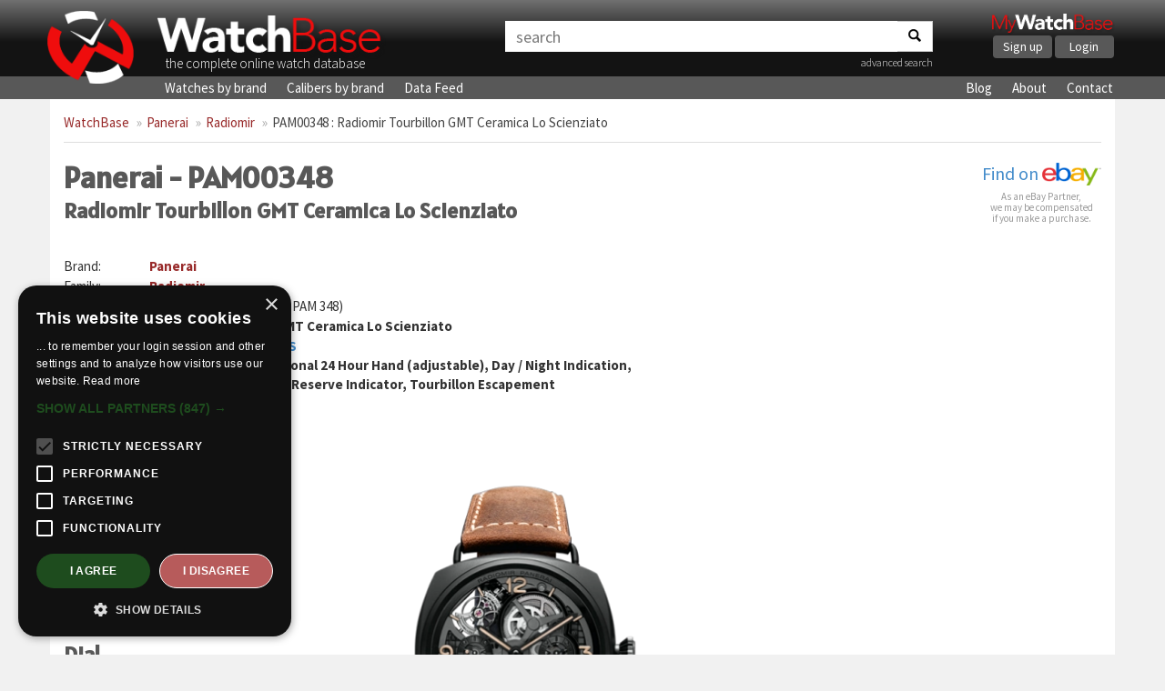

--- FILE ---
content_type: text/html; charset=UTF-8
request_url: https://watchbase.com/panerai/radiomir/pam00348
body_size: 3632
content:
<!DOCTYPE html>
<html class="no-js" lang="en">
<head>
    <!-- Google Tag Manager -->
    <script>(function(w,d,s,l,i){w[l]=w[l]||[];w[l].push({'gtm.start':
    new Date().getTime(),event:'gtm.js'});var f=d.getElementsByTagName(s)[0],
    j=d.createElement(s),dl=l!='dataLayer'?'&l='+l:'';j.async=true;j.src=
    'https://www.googletagmanager.com/gtm.js?id='+i+dl;f.parentNode.insertBefore(j,f);
    })(window,document,'script','dataLayer','GTM-KFKTTNG6');</script>
    <!-- End Google Tag Manager -->

    <meta charset="utf-8">
    <meta http-equiv="X-UA-Compatible" content="IE=edge">
    <title>Panerai PAM00348 : Radiomir Tourbillon GMT Ceramica Lo Scienziato » WatchBase</title>
     <meta name="description" content="Full details and images of the Panerai Radiomir Tourbillon GMT Ceramica Lo Scienziato (PAM00348)" />      <meta name="keywords" content="Panerai, PAM00348, Radiomir, PAM348, PAM 348" />     <meta name="viewport" content="width=device-width, minimum-scale=1.0, maximum-scale=1.0, user-scalable=no">
    <meta name="format-detection" content="telephone=no">

    <!-- Twitter card -->
    <meta name="twitter:card" content="summary_large_image" />
    <meta name="twitter:site" content="@watchbasenews" />
    <meta name="twitter:title" content="Panerai PAM00348 : Radiomir Tourbillon GMT Ceramica Lo Scienziato » WatchBase" />
    <meta name="twitter:description" content="Full details and images of the Panerai Radiomir Tourbillon GMT Ceramica Lo Scienziato (PAM00348)" />
    <meta name="twitter:image:src" content="https://cdn.watchbase.com/watch/panerai/radiomir/pam00348-22.png" />

    <!-- OpenGraph -->
    <meta property="og:title" content="Panerai PAM00348 : Radiomir Tourbillon GMT Ceramica Lo Scienziato » WatchBase" />
    <meta property="og:image" content="https://cdn.watchbase.com/watch/panerai/radiomir/pam00348-22.png" />
    <meta property="og:type" content="website"/>
    <meta property="og:description" content="Full details and images of the Panerai Radiomir Tourbillon GMT Ceramica Lo Scienziato (PAM00348)" />
          <meta property="og:url" content="https://watchbase.com/panerai/radiomir/pam00348">
    
    <meta property="og:site_name" content="WatchBase.com"/>

    <link rel="preconnect" href="https://assets.watchbase.com" crossorigin>
    <link rel="dns-prefetch" href="https://assets.watchbase.com">

    <link rel="preconnect" href="https://fonts.googleapis.com/" crossorigin>
    <link rel="dns-prefetch" href="https://fonts.googleapis.com/">

    <link rel="preconnect" href="https://fonts.gstatic.com/" crossorigin>
    <link rel="dns-prefetch" href="https://fonts.gstatic.com/">

    <link rel="dns-prefetch" href="https://www.google-analytics.com/">

    <link rel="stylesheet" href="https://fonts.googleapis.com/css?family=Alatsi|Source+Sans+Pro:300,400,700&display=swap">
    <link rel="stylesheet" href="https://assets.watchbase.com/css/bootstrap.min.css">
    <link rel="stylesheet" href="https://assets.watchbase.com/css/main.css?v=20240116">

    
    <!-- Place favicon.ico and apple-touch-icon.png in the root directory -->
    <link rel="shortcut icon" type="image/png" href="https://assets.watchbase.com/img/logo.png" />
    <link rel="image_src" href="https://cdn.watchbase.com/watch/panerai/radiomir/pam00348-22.png" />

      <script>window._epn = {campaign: 5339018642};</script>
  <script type="text/plain" data-cookiescript="accepted" src="https://epnt.ebay.com/static/epn-smart-tools.js"></script>

     </head>
 <body class="watch index ">
    <!-- Google Tag Manager (noscript) -->
    <noscript><iframe src="https://www.googletagmanager.com/ns.html?id=GTM-KFKTTNG6"
    height="0" width="0" style="display:none;visibility:hidden"></iframe></noscript>
    <!-- End Google Tag Manager (noscript) -->

     <div class="navbar navbar-top" role="navigation">
      <div class="container">
        <!-- Brand and toggle get grouped for better mobile display -->
        <div class="navbar-header">
            <div class="responsive-row">
                <div class="col-md-5 col-sm-6 col-xs-10 logo-box">
                    <a class="navbar-logo" href="https://watchbase.com"><img class="top-logo pull-left" alt="WatchBase Logo" src='https://assets.watchbase.com/img/logo.png' width="108" height="91"></a>
                    <a class="navbar-title" href="https://watchbase.com"><img alt="WatchBase Title" class='top-wordlogo' src='https://assets.watchbase.com/img/logo-text.png' width="278" height="53"></a>
                    <span>the complete online watch database</span>
                </div>

                <div class="col-xs-2 visible-xs">
                    <button type="button" class="navbar-toggle collapsed" data-toggle="collapse" data-target=".navbar-collapse">
                        <span class="sr-only">Toggle navigation</span>
                        <span class="icon-bar"></span><span class="icon-bar"></span><span class="icon-bar"></span>
                    </button>
                </div>

                <div class="col-md-5 col-sm-3 col-xs-12 search-top-box">
                    <form id="search-bar" action="https://watchbase.com/search" class="form-inline">
                        <div class="input-group">
                            <input type="text" class="form-control" placeholder="search" value="" aria-labelledby="search-bar">
                            <span class="input-group-btn"><button class="btn btn-default" aria-label="Search"><span class="search-icon"></span></button></span>
                        </div>
                        <p align="right"><a href="https://watchbase.com/search" style="font-weight: 200; font-size: 12px;">advanced search</a></p>
                    </form>
                </div>

                <div class="col-md-2 col-sm-3 hidden-xs">
                  <div class="mywb-actioncall pull-right">
                    <a href="https://app.watchbase.com/">
                      <img src="https://assets.watchbase.com/img/mywatchbase-logo-text.png" class="mywb-logo" alt="My WatchBase" width="341" height="61">
                    </a>
                    <div class="mywb-button-container">
                      <a href="https://app.watchbase.com/signup" class="btn btn-primary">Sign up</a>
                      <a href="https://app.watchbase.com/login" class="btn btn-primary">Login</a>
                    </div>
                  </div>
                </div>
            </div>

        </div>

      </div><!-- /.container-fluid -->
    </div>

     <!-- subnav here -->
     <div class="navbar subnav" role="navigation">
         <div class="container">
             <div class="collapse navbar-collapse">
                 <ul class="navbar-nav">
                     <li><a href="https://watchbase.com/watches">Watches by brand</a></li>
                     <li><a href="https://watchbase.com/calibers">Calibers by brand</a></li>
                     <li><a href="https://datafeed.watchbase.com/" target="_blank" rel="noopener">Data Feed</a></li>
                 </ul>
                 <ul class="navbar-nav responsive-pull-right">
                     <li><a href="https://watchbase.com/blog/">Blog</a></li>
                     <li><a href="https://watchbase.com/about">About</a></li>
                     <li><a href="https://watchbase.com/contact">Contact</a></li>
                 </ul>
             </div>
         </div>
     </div>

    <div id="content" class="container">
                  <ol class="breadcrumb">
            
            
                                                                                                <li><a class="link-color" href="https://watchbase.com">WatchBase</a></li>
                                                                                                                <li><a class="link-color" href="https://watchbase.com/panerai">Panerai</a></li>
                                                                                                                <li><a class="link-color" href="https://watchbase.com/panerai/radiomir">Radiomir</a></li>
                                                                                                                                    <li class="active"><a href="https://watchbase.com/panerai/radiomir/pam00348" style="color: #444 !important;">PAM00348 : Radiomir Tourbillon GMT Ceramica Lo Scienziato</a></li>
                                      </ol>
        
            
    <div id="watch-detail">

        <div class="watch-header">
          <div class="watch-name">
            <h1>Panerai - PAM00348 <span class="h2">Radiomir Tourbillon GMT Ceramica Lo Scienziato</span></h1>
          </div>
          <div class="watch-ebay-url">
            <div class="ebay-btn">
      <a target="_blank" href="https://www.ebay.com/sch/i.html?_from=R40&_nkw=Panerai Radiomir">Find on <img src="https://assets.watchbase.com/img/referral-ebay.png" height="25"></a>
  </div>

<div class="ebay-disclosure">
  As an eBay Partner,<br> we may be compensated<br> if you make a purchase.
</div>
          </div>

                  </div>

        <div class="row">
          <div class="col-md-7">
              <table class="info-table">
                <tr><th>Brand:</th> <td><a class="link-color" href="https://watchbase.com/panerai">Panerai</a></td></tr>
                <tr><th>Family:</th> <td><a class="link-color" href="https://watchbase.com/panerai/radiomir">Radiomir</a></td></tr>
                <tr><th>Reference:</th> <td>
                  <a href="https://watchbase.com/panerai/radiomir/pam00348" class="link-color">PAM00348</a>

                                      <span style="font-weight: normal;">(aka: PAM348, PAM 348)</span>
                                  </td></tr>
                <tr><th>Name:</th> <td>Radiomir Tourbillon GMT Ceramica Lo Scienziato</td></tr>
                                                        <tr>
                        <th>Movement:</th>
                        <td>
                            <a href="https://watchbase.com/panerai/caliber/p-2005-s">Panerai caliber P.2005/S</a>
                                                            <div>Hours, Minutes, Additional 24 Hour Hand (adjustable), Day / Night Indication, Small Seconds | Power Reserve Indicator, Tourbillon Escapement</div>
                                                    </td>
                    </tr>
                
                 <tr><th>Produced:</th> <td>2010 - 2010</td></tr>                 <tr><th>Limited:</th> <td>Yes, 30 units</td></tr>
              </table>

              <div class="row">
                <div class="col-xs-6">
                    <h2>Case</h2>
                    <table class="info-table">
                       <tr><th>Material:</th> <td>Ceramic</td></tr>                                                                    <tr><th>Glass:</th> <td>Sapphire</td></tr>                        <tr><th>Back:</th> <td>Open</td></tr>                        <tr><th>Shape:</th> <td>Cushion</td></tr>                        <tr><th>Diameter:</th> <td>48.00 mm</td></tr>                                              <tr><th>Lug Width:</th> <td>26.00 mm</td></tr>                        <tr><th>W/R:</th> <td>100.00 m</td></tr>                     </table>

                    <h2>Dial</h2>
                    <table class="info-table">
                                             <tr><th>Color:</th> <td>Skeleton</td></tr>                                                                    <tr><th>Indexes:</th> <td>Mixed</td></tr>                        <tr><th>Hands:</th> <td>Stick</td></tr>                                           </table>
                </div>
                <div class="col-xs-6">
                                          <div class="watch-main-image">
                        <picture>
                          <source type="image/webp" srcset="https://cdn.watchbase.com/watch/lg/origin:png/panerai/radiomir/pam00348-22.webp" />
                          <img src="https://cdn.watchbase.com/watch/lg/panerai/radiomir/pam00348-22.png" alt="Panerai PAM00348 : Radiomir Tourbillon GMT Ceramica Lo Scienziato"/>
                        </picture>
                      </div>
                                    </div>
              </div>
          </div>
          <div class="col-md-5">
              <div class="ad-bg" style="margin-top: 20px;">
                <!-- Watch page: Square display ad -->
                 
                  <ins class="adsbygoogle"
                          style="display:block"
                          data-ad-client="ca-pub-5875172953459619"
                          data-ad-slot="5263669855"
                          data-ad-format="auto"
                          data-full-width-responsive="true"></ins>
                  <script>
                          (adsbygoogle = window.adsbygoogle || []).push({});
                  </script>
                              </div>

              
              
                        </div>
        </div>

        <div class="watch-description">
          <h2>Panerai PAM00348 description</h2>
          <p>Limited to 30 pieces, the PAM 348 Radiomir Tourbillon GMT Ceramica Lo Scienziato houses a skeletonized version of the P.2005 movement in a ceramic case, creating a architectural and technical look.</p>
        </div>
                  <div class="watch-images-more">
                            
                                            
                                  <a>
                    <picture>
                      <source type="image/webp" srcset="https://assets.watchbase.com/img/FFFFFF-0.png" data-srcset="https://cdn.watchbase.com/watch/md/origin:png/panerai/radiomir/pam00348-48.webp"/>
                      <img src="https://assets.watchbase.com/img/FFFFFF-0.png" class="lazyload" data-src="https://cdn.watchbase.com/watch/md/panerai/radiomir/pam00348-48.png" alt="Panerai - PAM00348"/>
                    </picture>
                  </a>
                                      </div>
        
    </div>

    </div>

     <div id='background-absolute' class='container'></div>

     <div class="footer">
         <div class="container">
             <p class="text-center">
                 &copy; Copyright 2014-2026 -
                 <a href="https://watchbase.com">WatchBase.com</a> -
                 <a href="https://watchbase.com/terms">Terms of Use</a> -
                 <a href="https://watchbase.com/privacy">Privacy Policy</a> -
                 <a href="https://watchbase.com/about">About</a> -
                 <a href="https://watchbase.com/contact">Contact</a>
             </p>
         </div>
     </div>
     <script>
        window.lazySizesConfig = window.lazySizesConfig || {};
        window.lazySizesConfig.init = false;
     </script>

    <script src="https://assets.watchbase.com/js/vendor/jquery-1.10.2.min.js" type="text/javascript"></script>
    <script src="https://assets.watchbase.com/js/vendor/bootstrap.min.js" type="text/javascript"></script>
    <script src="https://assets.watchbase.com/js/vendor/lazysizes.min.js" type="text/javascript"></script>
    <script src="https://assets.watchbase.com/js/plugins.js?v=20240116" type="text/javascript"></script>

          <script src="https://assets.watchbase.com/js/vendor/Chart.min.js" type="text/javascript"></script>
    
    
    
    <script src="https://assets.watchbase.com/js/main.js?v=20240116" type="text/javascript"></script>
    <script>
        lazySizes.init();
    </script>

    
      

    <script type="text/plain" data-cookiescript="accepted">
        function loadAdScript() {
            var screenWidth = window.screen.availWidth;

            if (screenWidth >= 768) {
                var element = document.createElement("script");
                element.src = "https://pagead2.googlesyndication.com/pagead/js/adsbygoogle.js";
                document.body.appendChild(element);
            }
        }
        if (window.addEventListener)
            window.addEventListener("load", loadAdScript, false);
        else if (window.attachEvent)
            window.attachEvent("onload", loadAdScript);
        else window.onload = loadAdScript;
    </script>
  </body>
</html>
